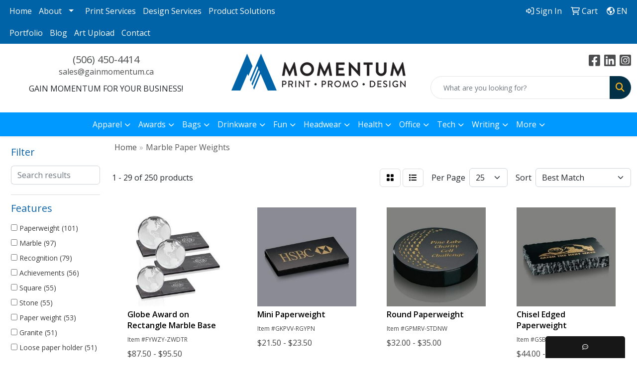

--- FILE ---
content_type: text/html
request_url: https://www.gainmomentum.ca/ws/ws.dll/StartSrch?UID=245915&WENavID=18781692
body_size: 13059
content:
<!DOCTYPE html>
<html lang="en"><head>
<meta charset="utf-8">
<meta http-equiv="X-UA-Compatible" content="IE=edge">
<meta name="viewport" content="width=device-width, initial-scale=1">
<!-- The above 3 meta tags *must* come first in the head; any other head content must come *after* these tags -->


<link href="/distsite/styles/8/css/bootstrap.min.css" rel="stylesheet" />
<link href="https://fonts.googleapis.com/css?family=Open+Sans:400,600|Oswald:400,600" rel="stylesheet">
<link href="/distsite/styles/8/css/owl.carousel.min.css" rel="stylesheet">
<link href="/distsite/styles/8/css/nouislider.css" rel="stylesheet">
<!--<link href="/distsite/styles/8/css/menu.css" rel="stylesheet"/>-->
<link href="/distsite/styles/8/css/flexslider.css" rel="stylesheet">
<link href="/distsite/styles/8/css/all.min.css" rel="stylesheet">
<link href="/distsite/styles/8/css/slick/slick.css" rel="stylesheet"/>
<link href="/distsite/styles/8/css/lightbox/lightbox.css" rel="stylesheet"  />
<link href="/distsite/styles/8/css/yamm.css" rel="stylesheet" />
<!-- Custom styles for this theme -->
<link href="/we/we.dll/StyleSheet?UN=245915&Type=WETheme&TS=C45973.3684606481" rel="stylesheet">
<!-- Custom styles for this theme -->
<link href="/we/we.dll/StyleSheet?UN=245915&Type=WETheme-PS&TS=C45973.3684606481" rel="stylesheet">


<!-- HTML5 shim and Respond.js for IE8 support of HTML5 elements and media queries -->
<!--[if lt IE 9]>
      <script src="https://oss.maxcdn.com/html5shiv/3.7.3/html5shiv.min.js"></script>
      <script src="https://oss.maxcdn.com/respond/1.4.2/respond.min.js"></script>
    <![endif]-->

</head>

<body style="background:#fff;">


  <!-- Slide-Out Menu -->
  <div id="filter-menu" class="filter-menu">
    <button id="close-menu" class="btn-close"></button>
    <div class="menu-content">
      
<aside class="filter-sidebar">



<div class="filter-section first">
	<h2>Filter</h2>
	 <div class="input-group mb-3">
	 <input type="text" style="border-right:0;" placeholder="Search results" class="form-control text-search-within-results" name="SearchWithinResults" value="" maxlength="100" onkeyup="HandleTextFilter(event);">
	  <label class="input-group-text" style="background-color:#fff;"><a  style="display:none;" href="javascript:void(0);" class="remove-filter" data-toggle="tooltip" title="Clear" onclick="ClearTextFilter();"><i class="far fa-times" aria-hidden="true"></i> <span class="fa-sr-only">x</span></a></label>
	</div>
</div>

<a href="javascript:void(0);" class="clear-filters"  style="display:none;" onclick="ClearDrillDown();">Clear all filters</a>

<div class="filter-section"  style="display:none;">
	<h2>Categories</h2>

	<div class="filter-list">

	 

		<!-- wrapper for more filters -->
        <div class="show-filter">

		</div><!-- showfilters -->

	</div>

		<a href="#" class="show-more"  style="display:none;" >Show more</a>
</div>


<div class="filter-section" >
	<h2>Features</h2>

		<div class="filter-list">

	  		<div class="checkbox"><label><input class="filtercheckbox" type="checkbox" name="2|Paperweight" ><span> Paperweight (101)</span></label></div><div class="checkbox"><label><input class="filtercheckbox" type="checkbox" name="2|Marble" ><span> Marble (97)</span></label></div><div class="checkbox"><label><input class="filtercheckbox" type="checkbox" name="2|Recognition" ><span> Recognition (79)</span></label></div><div class="checkbox"><label><input class="filtercheckbox" type="checkbox" name="2|Achievements" ><span> Achievements (56)</span></label></div><div class="checkbox"><label><input class="filtercheckbox" type="checkbox" name="2|Square" ><span> Square (55)</span></label></div><div class="checkbox"><label><input class="filtercheckbox" type="checkbox" name="2|Stone" ><span> Stone (55)</span></label></div><div class="checkbox"><label><input class="filtercheckbox" type="checkbox" name="2|Paper weight" ><span> Paper weight (53)</span></label></div><div class="checkbox"><label><input class="filtercheckbox" type="checkbox" name="2|Granite" ><span> Granite (51)</span></label></div><div class="checkbox"><label><input class="filtercheckbox" type="checkbox" name="2|Loose paper holder" ><span> Loose paper holder (51)</span></label></div><div class="checkbox"><label><input class="filtercheckbox" type="checkbox" name="2|Onyx" ><span> Onyx (47)</span></label></div><div class="show-filter"><div class="checkbox"><label><input class="filtercheckbox" type="checkbox" name="2|Paper holder" ><span> Paper holder (44)</span></label></div><div class="checkbox"><label><input class="filtercheckbox" type="checkbox" name="2|Desk accessory" ><span> Desk accessory (43)</span></label></div><div class="checkbox"><label><input class="filtercheckbox" type="checkbox" name="2|Desktop accessory" ><span> Desktop accessory (43)</span></label></div><div class="checkbox"><label><input class="filtercheckbox" type="checkbox" name="2|Award" ><span> Award (42)</span></label></div><div class="checkbox"><label><input class="filtercheckbox" type="checkbox" name="2|Appreciation" ><span> Appreciation (40)</span></label></div><div class="checkbox"><label><input class="filtercheckbox" type="checkbox" name="2|Corporate" ><span> Corporate (40)</span></label></div><div class="checkbox"><label><input class="filtercheckbox" type="checkbox" name="2|Rectangle" ><span> Rectangle (40)</span></label></div><div class="checkbox"><label><input class="filtercheckbox" type="checkbox" name="2|Acknowledgement" ><span> Acknowledgement (36)</span></label></div><div class="checkbox"><label><input class="filtercheckbox" type="checkbox" name="2|Acrylic" ><span> Acrylic (36)</span></label></div><div class="checkbox"><label><input class="filtercheckbox" type="checkbox" name="2|Desktops" ><span> Desktops (31)</span></label></div><div class="checkbox"><label><input class="filtercheckbox" type="checkbox" name="2|Round" ><span> Round (31)</span></label></div><div class="checkbox"><label><input class="filtercheckbox" type="checkbox" name="2|Cube" ><span> Cube (30)</span></label></div><div class="checkbox"><label><input class="filtercheckbox" type="checkbox" name="2|Etched marble" ><span> Etched marble (30)</span></label></div><div class="checkbox"><label><input class="filtercheckbox" type="checkbox" name="2|Excellence" ><span> Excellence (30)</span></label></div><div class="checkbox"><label><input class="filtercheckbox" type="checkbox" name="2|Genuine" ><span> Genuine (28)</span></label></div><div class="checkbox"><label><input class="filtercheckbox" type="checkbox" name="2|Hand polished" ><span> Hand polished (27)</span></label></div><div class="checkbox"><label><input class="filtercheckbox" type="checkbox" name="2|Handcrafted" ><span> Handcrafted (27)</span></label></div><div class="checkbox"><label><input class="filtercheckbox" type="checkbox" name="2|Heavy weight" ><span> Heavy weight (25)</span></label></div><div class="checkbox"><label><input class="filtercheckbox" type="checkbox" name="2|Freestanding" ><span> Freestanding (22)</span></label></div><div class="checkbox"><label><input class="filtercheckbox" type="checkbox" name="2|Circle" ><span> Circle (20)</span></label></div><div class="checkbox"><label><input class="filtercheckbox" type="checkbox" name="2|Gift" ><span> Gift (20)</span></label></div><div class="checkbox"><label><input class="filtercheckbox" type="checkbox" name="2|Accomplishment" ><span> Accomplishment (18)</span></label></div><div class="checkbox"><label><input class="filtercheckbox" type="checkbox" name="2|Circular" ><span> Circular (18)</span></label></div><div class="checkbox"><label><input class="filtercheckbox" type="checkbox" name="2|Custom" ><span> Custom (18)</span></label></div><div class="checkbox"><label><input class="filtercheckbox" type="checkbox" name="2|Rock" ><span> Rock (18)</span></label></div><div class="checkbox"><label><input class="filtercheckbox" type="checkbox" name="2|Block" ><span> Block (16)</span></label></div><div class="checkbox"><label><input class="filtercheckbox" type="checkbox" name="2|Dedication" ><span> Dedication (16)</span></label></div><div class="checkbox"><label><input class="filtercheckbox" type="checkbox" name="2|Flat bottom" ><span> Flat bottom (16)</span></label></div><div class="checkbox"><label><input class="filtercheckbox" type="checkbox" name="2|Natural stone" ><span> Natural stone (16)</span></label></div><div class="checkbox"><label><input class="filtercheckbox" type="checkbox" name="2|Natural" ><span> Natural (15)</span></label></div><div class="checkbox"><label><input class="filtercheckbox" type="checkbox" name="2|Desks" ><span> Desks (14)</span></label></div><div class="checkbox"><label><input class="filtercheckbox" type="checkbox" name="2|Engraved" ><span> Engraved (14)</span></label></div><div class="checkbox"><label><input class="filtercheckbox" type="checkbox" name="2|Stock" ><span> Stock (14)</span></label></div><div class="checkbox"><label><input class="filtercheckbox" type="checkbox" name="2|Milestone" ><span> Milestone (13)</span></label></div><div class="checkbox"><label><input class="filtercheckbox" type="checkbox" name="2|Executive" ><span> Executive (12)</span></label></div><div class="checkbox"><label><input class="filtercheckbox" type="checkbox" name="2|Office" ><span> Office (12)</span></label></div><div class="checkbox"><label><input class="filtercheckbox" type="checkbox" name="2|Round middle panel" ><span> Round middle panel (12)</span></label></div><div class="checkbox"><label><input class="filtercheckbox" type="checkbox" name="2|Straight edges" ><span> Straight edges (12)</span></label></div><div class="checkbox"><label><input class="filtercheckbox" type="checkbox" name="2|Cast" ><span> Cast (11)</span></label></div><div class="checkbox"><label><input class="filtercheckbox" type="checkbox" name="2|Keepsake" ><span> Keepsake (11)</span></label></div></div>

			<!-- wrapper for more filters -->
			<div class="show-filter">

			</div><!-- showfilters -->
 		</div>
		<a href="#" class="show-more"  >Show more</a>


</div>


<div class="filter-section" >
	<h2>Colours</h2>

		<div class="filter-list">

		  	<div class="checkbox"><label><input class="filtercheckbox" type="checkbox" name="1|Black" ><span> Black (84)</span></label></div><div class="checkbox"><label><input class="filtercheckbox" type="checkbox" name="1|White" ><span> White (79)</span></label></div><div class="checkbox"><label><input class="filtercheckbox" type="checkbox" name="1|Red" ><span> Red (68)</span></label></div><div class="checkbox"><label><input class="filtercheckbox" type="checkbox" name="1|Alabaster beige" ><span> Alabaster beige (54)</span></label></div><div class="checkbox"><label><input class="filtercheckbox" type="checkbox" name="1|Aspen green" ><span> Aspen green (54)</span></label></div><div class="checkbox"><label><input class="filtercheckbox" type="checkbox" name="1|Crimson red" ><span> Crimson red (54)</span></label></div><div class="checkbox"><label><input class="filtercheckbox" type="checkbox" name="1|Espresso brown" ><span> Espresso brown (54)</span></label></div><div class="checkbox"><label><input class="filtercheckbox" type="checkbox" name="1|Gray" ><span> Gray (54)</span></label></div><div class="checkbox"><label><input class="filtercheckbox" type="checkbox" name="1|Hunter green" ><span> Hunter green (54)</span></label></div><div class="checkbox"><label><input class="filtercheckbox" type="checkbox" name="1|Merlot red" ><span> Merlot red (54)</span></label></div><div class="show-filter"><div class="checkbox"><label><input class="filtercheckbox" type="checkbox" name="1|Navy blue" ><span> Navy blue (54)</span></label></div><div class="checkbox"><label><input class="filtercheckbox" type="checkbox" name="1|Ocean blue" ><span> Ocean blue (54)</span></label></div><div class="checkbox"><label><input class="filtercheckbox" type="checkbox" name="1|Riverstone brown" ><span> Riverstone brown (54)</span></label></div><div class="checkbox"><label><input class="filtercheckbox" type="checkbox" name="1|Royal blue" ><span> Royal blue (54)</span></label></div><div class="checkbox"><label><input class="filtercheckbox" type="checkbox" name="1|Ruby red" ><span> Ruby red (54)</span></label></div><div class="checkbox"><label><input class="filtercheckbox" type="checkbox" name="1|Sandstone beige" ><span> Sandstone beige (54)</span></label></div><div class="checkbox"><label><input class="filtercheckbox" type="checkbox" name="1|Teal blue" ><span> Teal blue (54)</span></label></div><div class="checkbox"><label><input class="filtercheckbox" type="checkbox" name="1|Terracotta brown" ><span> Terracotta brown (54)</span></label></div><div class="checkbox"><label><input class="filtercheckbox" type="checkbox" name="1|Verde green" ><span> Verde green (54)</span></label></div><div class="checkbox"><label><input class="filtercheckbox" type="checkbox" name="1|Green" ><span> Green (32)</span></label></div><div class="checkbox"><label><input class="filtercheckbox" type="checkbox" name="1|Silver" ><span> Silver (17)</span></label></div><div class="checkbox"><label><input class="filtercheckbox" type="checkbox" name="1|Blue" ><span> Blue (14)</span></label></div><div class="checkbox"><label><input class="filtercheckbox" type="checkbox" name="1|Gold" ><span> Gold (9)</span></label></div><div class="checkbox"><label><input class="filtercheckbox" type="checkbox" name="1|Red." ><span> Red. (9)</span></label></div><div class="checkbox"><label><input class="filtercheckbox" type="checkbox" name="1|Clear" ><span> Clear (8)</span></label></div><div class="checkbox"><label><input class="filtercheckbox" type="checkbox" name="1|White marble" ><span> White marble (8)</span></label></div><div class="checkbox"><label><input class="filtercheckbox" type="checkbox" name="1|Black/white/gold" ><span> Black/white/gold (6)</span></label></div><div class="checkbox"><label><input class="filtercheckbox" type="checkbox" name="1|Jet black" ><span> Jet black (6)</span></label></div><div class="checkbox"><label><input class="filtercheckbox" type="checkbox" name="1|Various" ><span> Various (6)</span></label></div><div class="checkbox"><label><input class="filtercheckbox" type="checkbox" name="1|Antique copper" ><span> Antique copper (4)</span></label></div><div class="checkbox"><label><input class="filtercheckbox" type="checkbox" name="1|Antique gold" ><span> Antique gold (4)</span></label></div><div class="checkbox"><label><input class="filtercheckbox" type="checkbox" name="1|Chocolate brown" ><span> Chocolate brown (4)</span></label></div><div class="checkbox"><label><input class="filtercheckbox" type="checkbox" name="1|Copper" ><span> Copper (4)</span></label></div><div class="checkbox"><label><input class="filtercheckbox" type="checkbox" name="1|Gold medallion" ><span> Gold medallion (4)</span></label></div><div class="checkbox"><label><input class="filtercheckbox" type="checkbox" name="1|Granite" ><span> Granite (4)</span></label></div><div class="checkbox"><label><input class="filtercheckbox" type="checkbox" name="1|Marble white/black/gold" ><span> Marble white/black/gold (4)</span></label></div><div class="checkbox"><label><input class="filtercheckbox" type="checkbox" name="1|Pewter" ><span> Pewter (4)</span></label></div><div class="checkbox"><label><input class="filtercheckbox" type="checkbox" name="1|Blue." ><span> Blue. (3)</span></label></div><div class="checkbox"><label><input class="filtercheckbox" type="checkbox" name="1|Marble black/brass" ><span> Marble black/brass (3)</span></label></div><div class="checkbox"><label><input class="filtercheckbox" type="checkbox" name="1|Marble white" ><span> Marble white (3)</span></label></div><div class="checkbox"><label><input class="filtercheckbox" type="checkbox" name="1|Red/gold" ><span> Red/gold (3)</span></label></div><div class="checkbox"><label><input class="filtercheckbox" type="checkbox" name="1|Aluminum silver" ><span> Aluminum silver (2)</span></label></div><div class="checkbox"><label><input class="filtercheckbox" type="checkbox" name="1|Black marble" ><span> Black marble (2)</span></label></div><div class="checkbox"><label><input class="filtercheckbox" type="checkbox" name="1|Blue/clear" ><span> Blue/clear (2)</span></label></div><div class="checkbox"><label><input class="filtercheckbox" type="checkbox" name="1|Brass" ><span> Brass (2)</span></label></div><div class="checkbox"><label><input class="filtercheckbox" type="checkbox" name="1|Clear/marble black" ><span> Clear/marble black (2)</span></label></div><div class="checkbox"><label><input class="filtercheckbox" type="checkbox" name="1|Gray marble" ><span> Gray marble (2)</span></label></div><div class="checkbox"><label><input class="filtercheckbox" type="checkbox" name="1|Green marble" ><span> Green marble (2)</span></label></div><div class="checkbox"><label><input class="filtercheckbox" type="checkbox" name="1|Green/clear" ><span> Green/clear (2)</span></label></div><div class="checkbox"><label><input class="filtercheckbox" type="checkbox" name="1|Gunmetal" ><span> Gunmetal (2)</span></label></div></div>


			<!-- wrapper for more filters -->
			<div class="show-filter">

			</div><!-- showfilters -->

		  </div>

		<a href="#" class="show-more"  >Show more</a>
</div>


<div class="filter-section"  >
	<h2>Price Range</h2>
	<div class="filter-price-wrap">
		<div class="filter-price-inner">
			<div class="input-group">
				<span class="input-group-text input-group-text-white">$</span>
				<input type="text" class="form-control form-control-sm filter-min-prices" name="min-prices" value="" placeholder="Min" onkeyup="HandlePriceFilter(event);">
			</div>
			<div class="input-group">
				<span class="input-group-text input-group-text-white">$</span>
				<input type="text" class="form-control form-control-sm filter-max-prices" name="max-prices" value="" placeholder="Max" onkeyup="HandlePriceFilter(event);">
			</div>
		</div>
		<a href="javascript:void(0)" onclick="SetPriceFilter();" ><i class="fa-solid fa-chevron-right"></i></a>
	</div>
</div>

<div class="filter-section"   >
	<h2>Quantity</h2>
	<div class="filter-price-wrap mb-2">
		<input type="text" class="form-control form-control-sm filter-quantity" value="" placeholder="Qty" onkeyup="HandleQuantityFilter(event);">
		<a href="javascript:void(0)" onclick="SetQuantityFilter();"><i class="fa-solid fa-chevron-right"></i></a>
	</div>
</div>




	</aside>

    </div>
</div>




	<div class="container-fluid">
		<div class="row">

			<div class="col-md-3 col-lg-2">
        <div class="d-none d-md-block">
          <div id="desktop-filter">
            
<aside class="filter-sidebar">



<div class="filter-section first">
	<h2>Filter</h2>
	 <div class="input-group mb-3">
	 <input type="text" style="border-right:0;" placeholder="Search results" class="form-control text-search-within-results" name="SearchWithinResults" value="" maxlength="100" onkeyup="HandleTextFilter(event);">
	  <label class="input-group-text" style="background-color:#fff;"><a  style="display:none;" href="javascript:void(0);" class="remove-filter" data-toggle="tooltip" title="Clear" onclick="ClearTextFilter();"><i class="far fa-times" aria-hidden="true"></i> <span class="fa-sr-only">x</span></a></label>
	</div>
</div>

<a href="javascript:void(0);" class="clear-filters"  style="display:none;" onclick="ClearDrillDown();">Clear all filters</a>

<div class="filter-section"  style="display:none;">
	<h2>Categories</h2>

	<div class="filter-list">

	 

		<!-- wrapper for more filters -->
        <div class="show-filter">

		</div><!-- showfilters -->

	</div>

		<a href="#" class="show-more"  style="display:none;" >Show more</a>
</div>


<div class="filter-section" >
	<h2>Features</h2>

		<div class="filter-list">

	  		<div class="checkbox"><label><input class="filtercheckbox" type="checkbox" name="2|Paperweight" ><span> Paperweight (101)</span></label></div><div class="checkbox"><label><input class="filtercheckbox" type="checkbox" name="2|Marble" ><span> Marble (97)</span></label></div><div class="checkbox"><label><input class="filtercheckbox" type="checkbox" name="2|Recognition" ><span> Recognition (79)</span></label></div><div class="checkbox"><label><input class="filtercheckbox" type="checkbox" name="2|Achievements" ><span> Achievements (56)</span></label></div><div class="checkbox"><label><input class="filtercheckbox" type="checkbox" name="2|Square" ><span> Square (55)</span></label></div><div class="checkbox"><label><input class="filtercheckbox" type="checkbox" name="2|Stone" ><span> Stone (55)</span></label></div><div class="checkbox"><label><input class="filtercheckbox" type="checkbox" name="2|Paper weight" ><span> Paper weight (53)</span></label></div><div class="checkbox"><label><input class="filtercheckbox" type="checkbox" name="2|Granite" ><span> Granite (51)</span></label></div><div class="checkbox"><label><input class="filtercheckbox" type="checkbox" name="2|Loose paper holder" ><span> Loose paper holder (51)</span></label></div><div class="checkbox"><label><input class="filtercheckbox" type="checkbox" name="2|Onyx" ><span> Onyx (47)</span></label></div><div class="show-filter"><div class="checkbox"><label><input class="filtercheckbox" type="checkbox" name="2|Paper holder" ><span> Paper holder (44)</span></label></div><div class="checkbox"><label><input class="filtercheckbox" type="checkbox" name="2|Desk accessory" ><span> Desk accessory (43)</span></label></div><div class="checkbox"><label><input class="filtercheckbox" type="checkbox" name="2|Desktop accessory" ><span> Desktop accessory (43)</span></label></div><div class="checkbox"><label><input class="filtercheckbox" type="checkbox" name="2|Award" ><span> Award (42)</span></label></div><div class="checkbox"><label><input class="filtercheckbox" type="checkbox" name="2|Appreciation" ><span> Appreciation (40)</span></label></div><div class="checkbox"><label><input class="filtercheckbox" type="checkbox" name="2|Corporate" ><span> Corporate (40)</span></label></div><div class="checkbox"><label><input class="filtercheckbox" type="checkbox" name="2|Rectangle" ><span> Rectangle (40)</span></label></div><div class="checkbox"><label><input class="filtercheckbox" type="checkbox" name="2|Acknowledgement" ><span> Acknowledgement (36)</span></label></div><div class="checkbox"><label><input class="filtercheckbox" type="checkbox" name="2|Acrylic" ><span> Acrylic (36)</span></label></div><div class="checkbox"><label><input class="filtercheckbox" type="checkbox" name="2|Desktops" ><span> Desktops (31)</span></label></div><div class="checkbox"><label><input class="filtercheckbox" type="checkbox" name="2|Round" ><span> Round (31)</span></label></div><div class="checkbox"><label><input class="filtercheckbox" type="checkbox" name="2|Cube" ><span> Cube (30)</span></label></div><div class="checkbox"><label><input class="filtercheckbox" type="checkbox" name="2|Etched marble" ><span> Etched marble (30)</span></label></div><div class="checkbox"><label><input class="filtercheckbox" type="checkbox" name="2|Excellence" ><span> Excellence (30)</span></label></div><div class="checkbox"><label><input class="filtercheckbox" type="checkbox" name="2|Genuine" ><span> Genuine (28)</span></label></div><div class="checkbox"><label><input class="filtercheckbox" type="checkbox" name="2|Hand polished" ><span> Hand polished (27)</span></label></div><div class="checkbox"><label><input class="filtercheckbox" type="checkbox" name="2|Handcrafted" ><span> Handcrafted (27)</span></label></div><div class="checkbox"><label><input class="filtercheckbox" type="checkbox" name="2|Heavy weight" ><span> Heavy weight (25)</span></label></div><div class="checkbox"><label><input class="filtercheckbox" type="checkbox" name="2|Freestanding" ><span> Freestanding (22)</span></label></div><div class="checkbox"><label><input class="filtercheckbox" type="checkbox" name="2|Circle" ><span> Circle (20)</span></label></div><div class="checkbox"><label><input class="filtercheckbox" type="checkbox" name="2|Gift" ><span> Gift (20)</span></label></div><div class="checkbox"><label><input class="filtercheckbox" type="checkbox" name="2|Accomplishment" ><span> Accomplishment (18)</span></label></div><div class="checkbox"><label><input class="filtercheckbox" type="checkbox" name="2|Circular" ><span> Circular (18)</span></label></div><div class="checkbox"><label><input class="filtercheckbox" type="checkbox" name="2|Custom" ><span> Custom (18)</span></label></div><div class="checkbox"><label><input class="filtercheckbox" type="checkbox" name="2|Rock" ><span> Rock (18)</span></label></div><div class="checkbox"><label><input class="filtercheckbox" type="checkbox" name="2|Block" ><span> Block (16)</span></label></div><div class="checkbox"><label><input class="filtercheckbox" type="checkbox" name="2|Dedication" ><span> Dedication (16)</span></label></div><div class="checkbox"><label><input class="filtercheckbox" type="checkbox" name="2|Flat bottom" ><span> Flat bottom (16)</span></label></div><div class="checkbox"><label><input class="filtercheckbox" type="checkbox" name="2|Natural stone" ><span> Natural stone (16)</span></label></div><div class="checkbox"><label><input class="filtercheckbox" type="checkbox" name="2|Natural" ><span> Natural (15)</span></label></div><div class="checkbox"><label><input class="filtercheckbox" type="checkbox" name="2|Desks" ><span> Desks (14)</span></label></div><div class="checkbox"><label><input class="filtercheckbox" type="checkbox" name="2|Engraved" ><span> Engraved (14)</span></label></div><div class="checkbox"><label><input class="filtercheckbox" type="checkbox" name="2|Stock" ><span> Stock (14)</span></label></div><div class="checkbox"><label><input class="filtercheckbox" type="checkbox" name="2|Milestone" ><span> Milestone (13)</span></label></div><div class="checkbox"><label><input class="filtercheckbox" type="checkbox" name="2|Executive" ><span> Executive (12)</span></label></div><div class="checkbox"><label><input class="filtercheckbox" type="checkbox" name="2|Office" ><span> Office (12)</span></label></div><div class="checkbox"><label><input class="filtercheckbox" type="checkbox" name="2|Round middle panel" ><span> Round middle panel (12)</span></label></div><div class="checkbox"><label><input class="filtercheckbox" type="checkbox" name="2|Straight edges" ><span> Straight edges (12)</span></label></div><div class="checkbox"><label><input class="filtercheckbox" type="checkbox" name="2|Cast" ><span> Cast (11)</span></label></div><div class="checkbox"><label><input class="filtercheckbox" type="checkbox" name="2|Keepsake" ><span> Keepsake (11)</span></label></div></div>

			<!-- wrapper for more filters -->
			<div class="show-filter">

			</div><!-- showfilters -->
 		</div>
		<a href="#" class="show-more"  >Show more</a>


</div>


<div class="filter-section" >
	<h2>Colours</h2>

		<div class="filter-list">

		  	<div class="checkbox"><label><input class="filtercheckbox" type="checkbox" name="1|Black" ><span> Black (84)</span></label></div><div class="checkbox"><label><input class="filtercheckbox" type="checkbox" name="1|White" ><span> White (79)</span></label></div><div class="checkbox"><label><input class="filtercheckbox" type="checkbox" name="1|Red" ><span> Red (68)</span></label></div><div class="checkbox"><label><input class="filtercheckbox" type="checkbox" name="1|Alabaster beige" ><span> Alabaster beige (54)</span></label></div><div class="checkbox"><label><input class="filtercheckbox" type="checkbox" name="1|Aspen green" ><span> Aspen green (54)</span></label></div><div class="checkbox"><label><input class="filtercheckbox" type="checkbox" name="1|Crimson red" ><span> Crimson red (54)</span></label></div><div class="checkbox"><label><input class="filtercheckbox" type="checkbox" name="1|Espresso brown" ><span> Espresso brown (54)</span></label></div><div class="checkbox"><label><input class="filtercheckbox" type="checkbox" name="1|Gray" ><span> Gray (54)</span></label></div><div class="checkbox"><label><input class="filtercheckbox" type="checkbox" name="1|Hunter green" ><span> Hunter green (54)</span></label></div><div class="checkbox"><label><input class="filtercheckbox" type="checkbox" name="1|Merlot red" ><span> Merlot red (54)</span></label></div><div class="show-filter"><div class="checkbox"><label><input class="filtercheckbox" type="checkbox" name="1|Navy blue" ><span> Navy blue (54)</span></label></div><div class="checkbox"><label><input class="filtercheckbox" type="checkbox" name="1|Ocean blue" ><span> Ocean blue (54)</span></label></div><div class="checkbox"><label><input class="filtercheckbox" type="checkbox" name="1|Riverstone brown" ><span> Riverstone brown (54)</span></label></div><div class="checkbox"><label><input class="filtercheckbox" type="checkbox" name="1|Royal blue" ><span> Royal blue (54)</span></label></div><div class="checkbox"><label><input class="filtercheckbox" type="checkbox" name="1|Ruby red" ><span> Ruby red (54)</span></label></div><div class="checkbox"><label><input class="filtercheckbox" type="checkbox" name="1|Sandstone beige" ><span> Sandstone beige (54)</span></label></div><div class="checkbox"><label><input class="filtercheckbox" type="checkbox" name="1|Teal blue" ><span> Teal blue (54)</span></label></div><div class="checkbox"><label><input class="filtercheckbox" type="checkbox" name="1|Terracotta brown" ><span> Terracotta brown (54)</span></label></div><div class="checkbox"><label><input class="filtercheckbox" type="checkbox" name="1|Verde green" ><span> Verde green (54)</span></label></div><div class="checkbox"><label><input class="filtercheckbox" type="checkbox" name="1|Green" ><span> Green (32)</span></label></div><div class="checkbox"><label><input class="filtercheckbox" type="checkbox" name="1|Silver" ><span> Silver (17)</span></label></div><div class="checkbox"><label><input class="filtercheckbox" type="checkbox" name="1|Blue" ><span> Blue (14)</span></label></div><div class="checkbox"><label><input class="filtercheckbox" type="checkbox" name="1|Gold" ><span> Gold (9)</span></label></div><div class="checkbox"><label><input class="filtercheckbox" type="checkbox" name="1|Red." ><span> Red. (9)</span></label></div><div class="checkbox"><label><input class="filtercheckbox" type="checkbox" name="1|Clear" ><span> Clear (8)</span></label></div><div class="checkbox"><label><input class="filtercheckbox" type="checkbox" name="1|White marble" ><span> White marble (8)</span></label></div><div class="checkbox"><label><input class="filtercheckbox" type="checkbox" name="1|Black/white/gold" ><span> Black/white/gold (6)</span></label></div><div class="checkbox"><label><input class="filtercheckbox" type="checkbox" name="1|Jet black" ><span> Jet black (6)</span></label></div><div class="checkbox"><label><input class="filtercheckbox" type="checkbox" name="1|Various" ><span> Various (6)</span></label></div><div class="checkbox"><label><input class="filtercheckbox" type="checkbox" name="1|Antique copper" ><span> Antique copper (4)</span></label></div><div class="checkbox"><label><input class="filtercheckbox" type="checkbox" name="1|Antique gold" ><span> Antique gold (4)</span></label></div><div class="checkbox"><label><input class="filtercheckbox" type="checkbox" name="1|Chocolate brown" ><span> Chocolate brown (4)</span></label></div><div class="checkbox"><label><input class="filtercheckbox" type="checkbox" name="1|Copper" ><span> Copper (4)</span></label></div><div class="checkbox"><label><input class="filtercheckbox" type="checkbox" name="1|Gold medallion" ><span> Gold medallion (4)</span></label></div><div class="checkbox"><label><input class="filtercheckbox" type="checkbox" name="1|Granite" ><span> Granite (4)</span></label></div><div class="checkbox"><label><input class="filtercheckbox" type="checkbox" name="1|Marble white/black/gold" ><span> Marble white/black/gold (4)</span></label></div><div class="checkbox"><label><input class="filtercheckbox" type="checkbox" name="1|Pewter" ><span> Pewter (4)</span></label></div><div class="checkbox"><label><input class="filtercheckbox" type="checkbox" name="1|Blue." ><span> Blue. (3)</span></label></div><div class="checkbox"><label><input class="filtercheckbox" type="checkbox" name="1|Marble black/brass" ><span> Marble black/brass (3)</span></label></div><div class="checkbox"><label><input class="filtercheckbox" type="checkbox" name="1|Marble white" ><span> Marble white (3)</span></label></div><div class="checkbox"><label><input class="filtercheckbox" type="checkbox" name="1|Red/gold" ><span> Red/gold (3)</span></label></div><div class="checkbox"><label><input class="filtercheckbox" type="checkbox" name="1|Aluminum silver" ><span> Aluminum silver (2)</span></label></div><div class="checkbox"><label><input class="filtercheckbox" type="checkbox" name="1|Black marble" ><span> Black marble (2)</span></label></div><div class="checkbox"><label><input class="filtercheckbox" type="checkbox" name="1|Blue/clear" ><span> Blue/clear (2)</span></label></div><div class="checkbox"><label><input class="filtercheckbox" type="checkbox" name="1|Brass" ><span> Brass (2)</span></label></div><div class="checkbox"><label><input class="filtercheckbox" type="checkbox" name="1|Clear/marble black" ><span> Clear/marble black (2)</span></label></div><div class="checkbox"><label><input class="filtercheckbox" type="checkbox" name="1|Gray marble" ><span> Gray marble (2)</span></label></div><div class="checkbox"><label><input class="filtercheckbox" type="checkbox" name="1|Green marble" ><span> Green marble (2)</span></label></div><div class="checkbox"><label><input class="filtercheckbox" type="checkbox" name="1|Green/clear" ><span> Green/clear (2)</span></label></div><div class="checkbox"><label><input class="filtercheckbox" type="checkbox" name="1|Gunmetal" ><span> Gunmetal (2)</span></label></div></div>


			<!-- wrapper for more filters -->
			<div class="show-filter">

			</div><!-- showfilters -->

		  </div>

		<a href="#" class="show-more"  >Show more</a>
</div>


<div class="filter-section"  >
	<h2>Price Range</h2>
	<div class="filter-price-wrap">
		<div class="filter-price-inner">
			<div class="input-group">
				<span class="input-group-text input-group-text-white">$</span>
				<input type="text" class="form-control form-control-sm filter-min-prices" name="min-prices" value="" placeholder="Min" onkeyup="HandlePriceFilter(event);">
			</div>
			<div class="input-group">
				<span class="input-group-text input-group-text-white">$</span>
				<input type="text" class="form-control form-control-sm filter-max-prices" name="max-prices" value="" placeholder="Max" onkeyup="HandlePriceFilter(event);">
			</div>
		</div>
		<a href="javascript:void(0)" onclick="SetPriceFilter();" ><i class="fa-solid fa-chevron-right"></i></a>
	</div>
</div>

<div class="filter-section"   >
	<h2>Quantity</h2>
	<div class="filter-price-wrap mb-2">
		<input type="text" class="form-control form-control-sm filter-quantity" value="" placeholder="Qty" onkeyup="HandleQuantityFilter(event);">
		<a href="javascript:void(0)" onclick="SetQuantityFilter();"><i class="fa-solid fa-chevron-right"></i></a>
	</div>
</div>




	</aside>

          </div>
        </div>
			</div>

			<div class="col-md-9 col-lg-10">
				

				<ol class="breadcrumb"  >
              		<li><a href="https://www.gainmomentum.ca" target="_top">Home</a></li>
             	 	<li class="active">Marble Paper Weights</li>
            	</ol>




				<div id="product-list-controls">

				
						<div class="d-flex align-items-center justify-content-between">
							<div class="d-none d-md-block me-3">
								1 - 29 of  250 <span class="d-none d-lg-inline">products</span>
							</div>
					  
						  <!-- Right Aligned Controls -->
						  <div class="product-controls-right d-flex align-items-center">
       
              <button id="show-filter-button" class="btn btn-control d-block d-md-none"><i class="fa-solid fa-filter" aria-hidden="true"></i></button>

							
							<span class="me-3">
								<a href="/ws/ws.dll/StartSrch?UID=245915&WENavID=18781692&View=T&ST=26012122342991264488703733" class="btn btn-control grid" title="Change to Grid View"><i class="fa-solid fa-grid-2" aria-hidden="true"></i>  <span class="fa-sr-only">Grid</span></a>
								<a href="/ws/ws.dll/StartSrch?UID=245915&WENavID=18781692&View=L&ST=26012122342991264488703733" class="btn btn-control" title="Change to List View"><i class="fa-solid fa-list"></i> <span class="fa-sr-only">List</span></a>
							</span>
							
					  
							<!-- Number of Items Per Page -->
							<div class="me-2 d-none d-lg-block">
								<label>Per Page</label>
							</div>
							<div class="me-3 d-none d-md-block">
								<select class="form-select notranslate" onchange="GoToNewURL(this);" aria-label="Items per page">
									<option value="/ws/ws.dll/StartSrch?UID=245915&WENavID=18781692&ST=26012122342991264488703733&PPP=10" >10</option><option value="/ws/ws.dll/StartSrch?UID=245915&WENavID=18781692&ST=26012122342991264488703733&PPP=25" selected>25</option><option value="/ws/ws.dll/StartSrch?UID=245915&WENavID=18781692&ST=26012122342991264488703733&PPP=50" >50</option><option value="/ws/ws.dll/StartSrch?UID=245915&WENavID=18781692&ST=26012122342991264488703733&PPP=100" >100</option><option value="/ws/ws.dll/StartSrch?UID=245915&WENavID=18781692&ST=26012122342991264488703733&PPP=250" >250</option>
								
								</select>
							</div>
					  
							<!-- Sort By -->
							<div class="d-none d-lg-block me-2">
								<label>Sort</label>
							</div>
							<div>
								<select class="form-select" onchange="GoToNewURL(this);">
									<option value="/ws/ws.dll/StartSrch?UID=245915&WENavID=18781692&Sort=0" selected>Best Match</option><option value="/ws/ws.dll/StartSrch?UID=245915&WENavID=18781692&Sort=3">Most Popular</option><option value="/ws/ws.dll/StartSrch?UID=245915&WENavID=18781692&Sort=1">Price (Low to High)</option><option value="/ws/ws.dll/StartSrch?UID=245915&WENavID=18781692&Sort=2">Price (High to Low)</option>
								 </select>
							</div>
						  </div>
						</div>

			  </div>

				<!-- Product Results List -->
				<ul class="thumbnail-list"><a name="0" href="#" alt="Item 0"></a>
<li>
 <a href="https://www.gainmomentum.ca/p/FYWZY-ZWDTR/globe-award-on-rectangle-marble-base" target="_parent" alt="Globe Award on Rectangle Marble Base">
 <div class="pr-list-grid">
		<img class="img-responsive" src="/ws/ws.dll/QPic?SN=69353&P=538142404&I=0&PX=300" alt="Globe Award on Rectangle Marble Base">
		<p class="pr-name">Globe Award on Rectangle Marble Base</p>
		<div class="pr-meta-row">
			<div class="product-reviews"  style="display:none;">
				<div class="rating-stars">
				<i class="fa-solid fa-star-sharp" aria-hidden="true"></i><i class="fa-solid fa-star-sharp" aria-hidden="true"></i><i class="fa-solid fa-star-sharp" aria-hidden="true"></i><i class="fa-solid fa-star-sharp" aria-hidden="true"></i><i class="fa-solid fa-star-sharp" aria-hidden="true"></i>
				</div>
				<span class="rating-count">(0)</span>
			</div>
			
		</div>
		<p class="pr-number"  ><span class="notranslate">Item #FYWZY-ZWDTR</span></p>
		<p class="pr-price"  ><span class="notranslate">$87.50</span> - <span class="notranslate">$95.50</span></p>
 </div>
 </a>
</li>
<a name="1" href="#" alt="Item 1"></a>
<li>
 <a href="https://www.gainmomentum.ca/p/GKPVV-RGYPN/mini-paperweight" target="_parent" alt="Mini Paperweight">
 <div class="pr-list-grid">
		<img class="img-responsive" src="/ws/ws.dll/QPic?SN=69353&P=523761180&I=0&PX=300" alt="Mini Paperweight">
		<p class="pr-name">Mini Paperweight</p>
		<div class="pr-meta-row">
			<div class="product-reviews"  style="display:none;">
				<div class="rating-stars">
				<i class="fa-solid fa-star-sharp" aria-hidden="true"></i><i class="fa-solid fa-star-sharp" aria-hidden="true"></i><i class="fa-solid fa-star-sharp" aria-hidden="true"></i><i class="fa-solid fa-star-sharp" aria-hidden="true"></i><i class="fa-solid fa-star-sharp" aria-hidden="true"></i>
				</div>
				<span class="rating-count">(0)</span>
			</div>
			
		</div>
		<p class="pr-number"  ><span class="notranslate">Item #GKPVV-RGYPN</span></p>
		<p class="pr-price"  ><span class="notranslate">$21.50</span> - <span class="notranslate">$23.50</span></p>
 </div>
 </a>
</li>
<a name="2" href="#" alt="Item 2"></a>
<li>
 <a href="https://www.gainmomentum.ca/p/GPMRV-STDNW/round-paperweight" target="_parent" alt="Round Paperweight">
 <div class="pr-list-grid">
		<img class="img-responsive" src="/ws/ws.dll/QPic?SN=69353&P=193761179&I=0&PX=300" alt="Round Paperweight">
		<p class="pr-name">Round Paperweight</p>
		<div class="pr-meta-row">
			<div class="product-reviews"  style="display:none;">
				<div class="rating-stars">
				<i class="fa-solid fa-star-sharp" aria-hidden="true"></i><i class="fa-solid fa-star-sharp" aria-hidden="true"></i><i class="fa-solid fa-star-sharp" aria-hidden="true"></i><i class="fa-solid fa-star-sharp" aria-hidden="true"></i><i class="fa-solid fa-star-sharp" aria-hidden="true"></i>
				</div>
				<span class="rating-count">(0)</span>
			</div>
			
		</div>
		<p class="pr-number"  ><span class="notranslate">Item #GPMRV-STDNW</span></p>
		<p class="pr-price"  ><span class="notranslate">$32.00</span> - <span class="notranslate">$35.00</span></p>
 </div>
 </a>
</li>
<a name="3" href="#" alt="Item 3"></a>
<li>
 <a href="https://www.gainmomentum.ca/p/GSBFV-RYTWO/chisel-edged-paperweight" target="_parent" alt="Chisel Edged Paperweight">
 <div class="pr-list-grid">
		<img class="img-responsive" src="/ws/ws.dll/QPic?SN=69353&P=923761181&I=0&PX=300" alt="Chisel Edged Paperweight">
		<p class="pr-name">Chisel Edged Paperweight</p>
		<div class="pr-meta-row">
			<div class="product-reviews"  style="display:none;">
				<div class="rating-stars">
				<i class="fa-solid fa-star-sharp" aria-hidden="true"></i><i class="fa-solid fa-star-sharp" aria-hidden="true"></i><i class="fa-solid fa-star-sharp" aria-hidden="true"></i><i class="fa-solid fa-star-sharp" aria-hidden="true"></i><i class="fa-solid fa-star-sharp" aria-hidden="true"></i>
				</div>
				<span class="rating-count">(0)</span>
			</div>
			
		</div>
		<p class="pr-number"  ><span class="notranslate">Item #GSBFV-RYTWO</span></p>
		<p class="pr-price"  ><span class="notranslate">$44.00</span> - <span class="notranslate">$48.00</span></p>
 </div>
 </a>
</li>
<a name="4" href="#" alt="Item 4"></a>
<li>
 <a href="https://www.gainmomentum.ca/p/ENNWY-SLVPT/granite-paperweight-square" target="_parent" alt="Granite Paperweight - Square">
 <div class="pr-list-grid">
		<img class="img-responsive" src="/ws/ws.dll/QPic?SN=69353&P=925663476&I=0&PX=300" alt="Granite Paperweight - Square">
		<p class="pr-name">Granite Paperweight - Square</p>
		<div class="pr-meta-row">
			<div class="product-reviews"  style="display:none;">
				<div class="rating-stars">
				<i class="fa-solid fa-star-sharp" aria-hidden="true"></i><i class="fa-solid fa-star-sharp" aria-hidden="true"></i><i class="fa-solid fa-star-sharp" aria-hidden="true"></i><i class="fa-solid fa-star-sharp" aria-hidden="true"></i><i class="fa-solid fa-star-sharp" aria-hidden="true"></i>
				</div>
				<span class="rating-count">(0)</span>
			</div>
			
		</div>
		<p class="pr-number"  ><span class="notranslate">Item #ENNWY-SLVPT</span></p>
		<p class="pr-price"  ><span class="notranslate">$48.00</span> - <span class="notranslate">$52.00</span></p>
 </div>
 </a>
</li>
<a name="5" href="#" alt="Item 5"></a>
<li>
 <a href="https://www.gainmomentum.ca/p/EBXCY-SLHXU/granite-paperweight-triangle" target="_parent" alt="Granite Paperweight - Triangle">
 <div class="pr-list-grid">
		<img class="img-responsive" src="/ws/ws.dll/QPic?SN=69353&P=325663477&I=0&PX=300" alt="Granite Paperweight - Triangle">
		<p class="pr-name">Granite Paperweight - Triangle</p>
		<div class="pr-meta-row">
			<div class="product-reviews"  style="display:none;">
				<div class="rating-stars">
				<i class="fa-solid fa-star-sharp" aria-hidden="true"></i><i class="fa-solid fa-star-sharp" aria-hidden="true"></i><i class="fa-solid fa-star-sharp" aria-hidden="true"></i><i class="fa-solid fa-star-sharp" aria-hidden="true"></i><i class="fa-solid fa-star-sharp" aria-hidden="true"></i>
				</div>
				<span class="rating-count">(0)</span>
			</div>
			
		</div>
		<p class="pr-number"  ><span class="notranslate">Item #EBXCY-SLHXU</span></p>
		<p class="pr-price"  ><span class="notranslate">$48.00</span> - <span class="notranslate">$52.00</span></p>
 </div>
 </a>
</li>
<a name="6" href="#" alt="Item 6"></a>
<li>
 <a href="https://www.gainmomentum.ca/p/EXPHY-STLSV/granite-paperweight-rectangle" target="_parent" alt="Granite Paperweight - Rectangle">
 <div class="pr-list-grid">
		<img class="img-responsive" src="/ws/ws.dll/QPic?SN=69353&P=725663478&I=0&PX=300" alt="Granite Paperweight - Rectangle">
		<p class="pr-name">Granite Paperweight - Rectangle</p>
		<div class="pr-meta-row">
			<div class="product-reviews"  style="display:none;">
				<div class="rating-stars">
				<i class="fa-solid fa-star-sharp" aria-hidden="true"></i><i class="fa-solid fa-star-sharp" aria-hidden="true"></i><i class="fa-solid fa-star-sharp" aria-hidden="true"></i><i class="fa-solid fa-star-sharp" aria-hidden="true"></i><i class="fa-solid fa-star-sharp" aria-hidden="true"></i>
				</div>
				<span class="rating-count">(0)</span>
			</div>
			
		</div>
		<p class="pr-number"  ><span class="notranslate">Item #EXPHY-STLSV</span></p>
		<p class="pr-price"  ><span class="notranslate">$48.00</span> - <span class="notranslate">$52.00</span></p>
 </div>
 </a>
</li>
<a name="7" href="#" alt="Item 7"></a>
<li>
 <a href="https://www.gainmomentum.ca/p/EQBNY-SGQHW/granite-paperweight-trapezoid" target="_parent" alt="Granite Paperweight - Trapezoid">
 <div class="pr-list-grid">
		<img class="img-responsive" src="/ws/ws.dll/QPic?SN=69353&P=125663479&I=0&PX=300" alt="Granite Paperweight - Trapezoid">
		<p class="pr-name">Granite Paperweight - Trapezoid</p>
		<div class="pr-meta-row">
			<div class="product-reviews"  style="display:none;">
				<div class="rating-stars">
				<i class="fa-solid fa-star-sharp" aria-hidden="true"></i><i class="fa-solid fa-star-sharp" aria-hidden="true"></i><i class="fa-solid fa-star-sharp" aria-hidden="true"></i><i class="fa-solid fa-star-sharp" aria-hidden="true"></i><i class="fa-solid fa-star-sharp" aria-hidden="true"></i>
				</div>
				<span class="rating-count">(0)</span>
			</div>
			
		</div>
		<p class="pr-number"  ><span class="notranslate">Item #EQBNY-SGQHW</span></p>
		<p class="pr-price"  ><span class="notranslate">$48.00</span> - <span class="notranslate">$52.00</span></p>
 </div>
 </a>
</li>
<a name="8" href="#" alt="Item 8"></a>
<li>
 <a href="https://www.gainmomentum.ca/p/ABZSX-SPQCP/apple-award-on-granite-base" target="_parent" alt="Apple Award on Granite Base">
 <div class="pr-list-grid">
		<img class="img-responsive" src="/ws/ws.dll/QPic?SN=69353&P=398147372&I=0&PX=300" alt="Apple Award on Granite Base">
		<p class="pr-name">Apple Award on Granite Base</p>
		<div class="pr-meta-row">
			<div class="product-reviews"  style="display:none;">
				<div class="rating-stars">
				<i class="fa-solid fa-star-sharp" aria-hidden="true"></i><i class="fa-solid fa-star-sharp" aria-hidden="true"></i><i class="fa-solid fa-star-sharp" aria-hidden="true"></i><i class="fa-solid fa-star-sharp" aria-hidden="true"></i><i class="fa-solid fa-star-sharp" aria-hidden="true"></i>
				</div>
				<span class="rating-count">(0)</span>
			</div>
			
		</div>
		<p class="pr-number"  ><span class="notranslate">Item #ABZSX-SPQCP</span></p>
		<p class="pr-price"  ><span class="notranslate">$74.00</span> - <span class="notranslate">$80.00</span></p>
 </div>
 </a>
</li>
<a name="9" href="#" alt="Item 9"></a>
<li>
 <a href="https://www.gainmomentum.ca/p/DBXCZ-VNQWR/marble-globe-on-granite-base-green" target="_parent" alt="Marble Globe on Granite Base - Green">
 <div class="pr-list-grid">
		<img class="img-responsive" src="/ws/ws.dll/QPic?SN=69353&P=565664544&I=0&PX=300" alt="Marble Globe on Granite Base - Green">
		<p class="pr-name">Marble Globe on Granite Base - Green</p>
		<div class="pr-meta-row">
			<div class="product-reviews"  style="display:none;">
				<div class="rating-stars">
				<i class="fa-solid fa-star-sharp" aria-hidden="true"></i><i class="fa-solid fa-star-sharp" aria-hidden="true"></i><i class="fa-solid fa-star-sharp" aria-hidden="true"></i><i class="fa-solid fa-star-sharp" aria-hidden="true"></i><i class="fa-solid fa-star-sharp" aria-hidden="true"></i>
				</div>
				<span class="rating-count">(0)</span>
			</div>
			
		</div>
		<p class="pr-number"  ><span class="notranslate">Item #DBXCZ-VNQWR</span></p>
		<p class="pr-price"  ><span class="notranslate">$210.00</span> - <span class="notranslate">$230.00</span></p>
 </div>
 </a>
</li>
<a name="10" href="#" alt="Item 10"></a>
<li>
 <a href="https://www.gainmomentum.ca/p/DQBNZ-VJWDT/marble-globe-on-crescent-base-white" target="_parent" alt="Marble Globe on Crescent Base - White">
 <div class="pr-list-grid">
		<img class="img-responsive" src="/ws/ws.dll/QPic?SN=69353&P=365664546&I=0&PX=300" alt="Marble Globe on Crescent Base - White">
		<p class="pr-name">Marble Globe on Crescent Base - White</p>
		<div class="pr-meta-row">
			<div class="product-reviews"  style="display:none;">
				<div class="rating-stars">
				<i class="fa-solid fa-star-sharp" aria-hidden="true"></i><i class="fa-solid fa-star-sharp" aria-hidden="true"></i><i class="fa-solid fa-star-sharp" aria-hidden="true"></i><i class="fa-solid fa-star-sharp" aria-hidden="true"></i><i class="fa-solid fa-star-sharp" aria-hidden="true"></i>
				</div>
				<span class="rating-count">(0)</span>
			</div>
			
		</div>
		<p class="pr-number"  ><span class="notranslate">Item #DQBNZ-VJWDT</span></p>
		<p class="pr-price"  ><span class="notranslate">$225.00</span> - <span class="notranslate">$245.00</span></p>
 </div>
 </a>
</li>
<a name="11" href="#" alt="Item 11"></a>
<li>
 <a href="https://www.gainmomentum.ca/p/DDRLZ-VJKRU/marble-globe-on-granite-base-white" target="_parent" alt="Marble Globe on Granite Base - White">
 <div class="pr-list-grid">
		<img class="img-responsive" src="/ws/ws.dll/QPic?SN=69353&P=765664547&I=0&PX=300" alt="Marble Globe on Granite Base - White">
		<p class="pr-name">Marble Globe on Granite Base - White</p>
		<div class="pr-meta-row">
			<div class="product-reviews"  style="display:none;">
				<div class="rating-stars">
				<i class="fa-solid fa-star-sharp" aria-hidden="true"></i><i class="fa-solid fa-star-sharp" aria-hidden="true"></i><i class="fa-solid fa-star-sharp" aria-hidden="true"></i><i class="fa-solid fa-star-sharp" aria-hidden="true"></i><i class="fa-solid fa-star-sharp" aria-hidden="true"></i>
				</div>
				<span class="rating-count">(0)</span>
			</div>
			
		</div>
		<p class="pr-number"  ><span class="notranslate">Item #DDRLZ-VJKRU</span></p>
		<p class="pr-price"  ><span class="notranslate">$210.00</span> - <span class="notranslate">$230.00</span></p>
 </div>
 </a>
</li>
<a name="12" href="#" alt="Item 12"></a>
<li>
 <a href="https://www.gainmomentum.ca/p/YHVYZ-SCPNO/marble-globe-on-sommerville-base-white" target="_parent" alt="Marble Globe on Sommerville Base - White">
 <div class="pr-list-grid">
		<img class="img-responsive" src="/ws/ws.dll/QPic?SN=69353&P=538719571&I=0&PX=300" alt="Marble Globe on Sommerville Base - White">
		<p class="pr-name">Marble Globe on Sommerville Base - White</p>
		<div class="pr-meta-row">
			<div class="product-reviews"  style="display:none;">
				<div class="rating-stars">
				<i class="fa-solid fa-star-sharp" aria-hidden="true"></i><i class="fa-solid fa-star-sharp" aria-hidden="true"></i><i class="fa-solid fa-star-sharp" aria-hidden="true"></i><i class="fa-solid fa-star-sharp" aria-hidden="true"></i><i class="fa-solid fa-star-sharp" aria-hidden="true"></i>
				</div>
				<span class="rating-count">(0)</span>
			</div>
			
		</div>
		<p class="pr-number"  ><span class="notranslate">Item #YHVYZ-SCPNO</span></p>
		<p class="pr-price"  ><span class="notranslate">$235.00</span> - <span class="notranslate">$255.00</span></p>
 </div>
 </a>
</li>
<a name="13" href="#" alt="Item 13"></a>
<li>
 <a href="https://www.gainmomentum.ca/p/DLDQZ-VRPGV/marble-globe-on-starfire-base-black" target="_parent" alt="Marble Globe on Starfire Base - Black">
 <div class="pr-list-grid">
		<img class="img-responsive" src="/ws/ws.dll/QPic?SN=69353&P=165664548&I=0&PX=300" alt="Marble Globe on Starfire Base - Black">
		<p class="pr-name">Marble Globe on Starfire Base - Black</p>
		<div class="pr-meta-row">
			<div class="product-reviews"  style="display:none;">
				<div class="rating-stars">
				<i class="fa-solid fa-star-sharp" aria-hidden="true"></i><i class="fa-solid fa-star-sharp" aria-hidden="true"></i><i class="fa-solid fa-star-sharp" aria-hidden="true"></i><i class="fa-solid fa-star-sharp" aria-hidden="true"></i><i class="fa-solid fa-star-sharp" aria-hidden="true"></i>
				</div>
				<span class="rating-count">(0)</span>
			</div>
			
		</div>
		<p class="pr-number"  ><span class="notranslate">Item #DLDQZ-VRPGV</span></p>
		<p class="pr-price"  ><span class="notranslate">$205.00</span> - <span class="notranslate">$225.00</span></p>
 </div>
 </a>
</li>
<a name="14" href="#" alt="Item 14"></a>
<li>
 <a href="https://www.gainmomentum.ca/p/FDKXX-UCNCV/acrylic-blue-bevelled-marble-square-paper-weight-3-34x3-34x34" target="_parent" alt="Acrylic Blue Bevelled Marble Square Paper Weight (3 3/4&quot;x3 3/4&quot;x3/4&quot;)">
 <div class="pr-list-grid">
		<img class="img-responsive" src="/ws/ws.dll/QPic?SN=67666&P=314272358&I=0&PX=300" alt="Acrylic Blue Bevelled Marble Square Paper Weight (3 3/4&quot;x3 3/4&quot;x3/4&quot;)">
		<p class="pr-name">Acrylic Blue Bevelled Marble Square Paper Weight (3 3/4&quot;x3 3/4&quot;x3/4&quot;)</p>
		<div class="pr-meta-row">
			<div class="product-reviews"  style="display:none;">
				<div class="rating-stars">
				<i class="fa-solid fa-star-sharp" aria-hidden="true"></i><i class="fa-solid fa-star-sharp" aria-hidden="true"></i><i class="fa-solid fa-star-sharp" aria-hidden="true"></i><i class="fa-solid fa-star-sharp" aria-hidden="true"></i><i class="fa-solid fa-star-sharp" aria-hidden="true"></i>
				</div>
				<span class="rating-count">(0)</span>
			</div>
			
		</div>
		<p class="pr-number"  ><span class="notranslate">Item #FDKXX-UCNCV</span></p>
		<p class="pr-price"  style="display:none;" ></p>
 </div>
 </a>
</li>
<a name="15" href="#" alt="Item 15"></a>
<li>
 <a href="https://www.gainmomentum.ca/p/FKRNX-UKRMW/acrylic-green-bevelled-marble-square-paper-weight-3-34x3-34x34" target="_parent" alt="Acrylic Green Bevelled Marble Square Paper Weight (3 3/4&quot;x3 3/4&quot;x3/4&quot;)">
 <div class="pr-list-grid">
		<img class="img-responsive" src="/ws/ws.dll/QPic?SN=67666&P=714272359&I=0&PX=300" alt="Acrylic Green Bevelled Marble Square Paper Weight (3 3/4&quot;x3 3/4&quot;x3/4&quot;)">
		<p class="pr-name">Acrylic Green Bevelled Marble Square Paper Weight (3 3/4&quot;x3 3/4&quot;x3/4&quot;)</p>
		<div class="pr-meta-row">
			<div class="product-reviews"  style="display:none;">
				<div class="rating-stars">
				<i class="fa-solid fa-star-sharp" aria-hidden="true"></i><i class="fa-solid fa-star-sharp" aria-hidden="true"></i><i class="fa-solid fa-star-sharp" aria-hidden="true"></i><i class="fa-solid fa-star-sharp" aria-hidden="true"></i><i class="fa-solid fa-star-sharp" aria-hidden="true"></i>
				</div>
				<span class="rating-count">(0)</span>
			</div>
			
		</div>
		<p class="pr-number"  ><span class="notranslate">Item #FKRNX-UKRMW</span></p>
		<p class="pr-price"  style="display:none;" ></p>
 </div>
 </a>
</li>
<a name="16" href="#" alt="Item 16"></a>
<li>
 <a href="https://www.gainmomentum.ca/p/FFTQX-TTHYN/acrylic-red-bevelled-marble-square-paper-weight-3-34x3-34x34" target="_parent" alt="Acrylic Red Bevelled Marble Square Paper Weight (3 3/4&quot;x3 3/4&quot;x3/4&quot;)">
 <div class="pr-list-grid">
		<img class="img-responsive" src="/ws/ws.dll/QPic?SN=67666&P=144272360&I=0&PX=300" alt="Acrylic Red Bevelled Marble Square Paper Weight (3 3/4&quot;x3 3/4&quot;x3/4&quot;)">
		<p class="pr-name">Acrylic Red Bevelled Marble Square Paper Weight (3 3/4&quot;x3 3/4&quot;x3/4&quot;)</p>
		<div class="pr-meta-row">
			<div class="product-reviews"  style="display:none;">
				<div class="rating-stars">
				<i class="fa-solid fa-star-sharp" aria-hidden="true"></i><i class="fa-solid fa-star-sharp" aria-hidden="true"></i><i class="fa-solid fa-star-sharp" aria-hidden="true"></i><i class="fa-solid fa-star-sharp" aria-hidden="true"></i><i class="fa-solid fa-star-sharp" aria-hidden="true"></i>
				</div>
				<span class="rating-count">(0)</span>
			</div>
			
		</div>
		<p class="pr-number"  ><span class="notranslate">Item #FFTQX-TTHYN</span></p>
		<p class="pr-price"  style="display:none;" ></p>
 </div>
 </a>
</li>
<a name="17" href="#" alt="Item 17"></a>
<li>
 <a href="https://www.gainmomentum.ca/p/FNGBX-TGMDO/acrylic-blue-marble-quarter-round-paperweight-5-diameter-x-1" target="_parent" alt="Acrylic Blue Marble Quarter Round Paperweight (5&quot; Diameter x 1&quot;)">
 <div class="pr-list-grid">
		<img class="img-responsive" src="/ws/ws.dll/QPic?SN=67666&P=544272361&I=0&PX=300" alt="Acrylic Blue Marble Quarter Round Paperweight (5&quot; Diameter x 1&quot;)">
		<p class="pr-name">Acrylic Blue Marble Quarter Round Paperweight (5&quot; Diameter x 1&quot;)</p>
		<div class="pr-meta-row">
			<div class="product-reviews"  style="display:none;">
				<div class="rating-stars">
				<i class="fa-solid fa-star-sharp" aria-hidden="true"></i><i class="fa-solid fa-star-sharp" aria-hidden="true"></i><i class="fa-solid fa-star-sharp" aria-hidden="true"></i><i class="fa-solid fa-star-sharp" aria-hidden="true"></i><i class="fa-solid fa-star-sharp" aria-hidden="true"></i>
				</div>
				<span class="rating-count">(0)</span>
			</div>
			
		</div>
		<p class="pr-number"  ><span class="notranslate">Item #FNGBX-TGMDO</span></p>
		<p class="pr-price"  style="display:none;" ></p>
 </div>
 </a>
</li>
<a name="18" href="#" alt="Item 18"></a>
<li>
 <a href="https://www.gainmomentum.ca/p/FBVZX-TGSRP/acrylic-green-marble-quarter-round-paperweight-5-diameter-x-1" target="_parent" alt="Acrylic Green Marble Quarter Round Paperweight (5&quot; Diameter x 1&quot;)">
 <div class="pr-list-grid">
		<img class="img-responsive" src="/ws/ws.dll/QPic?SN=67666&P=944272362&I=0&PX=300" alt="Acrylic Green Marble Quarter Round Paperweight (5&quot; Diameter x 1&quot;)">
		<p class="pr-name">Acrylic Green Marble Quarter Round Paperweight (5&quot; Diameter x 1&quot;)</p>
		<div class="pr-meta-row">
			<div class="product-reviews"  style="display:none;">
				<div class="rating-stars">
				<i class="fa-solid fa-star-sharp" aria-hidden="true"></i><i class="fa-solid fa-star-sharp" aria-hidden="true"></i><i class="fa-solid fa-star-sharp" aria-hidden="true"></i><i class="fa-solid fa-star-sharp" aria-hidden="true"></i><i class="fa-solid fa-star-sharp" aria-hidden="true"></i>
				</div>
				<span class="rating-count">(0)</span>
			</div>
			
		</div>
		<p class="pr-number"  ><span class="notranslate">Item #FBVZX-TGSRP</span></p>
		<p class="pr-price"  style="display:none;" ></p>
 </div>
 </a>
</li>
<a name="19" href="#" alt="Item 19"></a>
<li>
 <a href="https://www.gainmomentum.ca/p/FXXWX-TPCGQ/acrylic-red-marble-quarter-round-paperweight-5-diameter-x-1" target="_parent" alt="Acrylic Red Marble Quarter Round Paperweight (5&quot; Diameter x 1&quot;)">
 <div class="pr-list-grid">
		<img class="img-responsive" src="/ws/ws.dll/QPic?SN=67666&P=344272363&I=0&PX=300" alt="Acrylic Red Marble Quarter Round Paperweight (5&quot; Diameter x 1&quot;)">
		<p class="pr-name">Acrylic Red Marble Quarter Round Paperweight (5&quot; Diameter x 1&quot;)</p>
		<div class="pr-meta-row">
			<div class="product-reviews"  style="display:none;">
				<div class="rating-stars">
				<i class="fa-solid fa-star-sharp" aria-hidden="true"></i><i class="fa-solid fa-star-sharp" aria-hidden="true"></i><i class="fa-solid fa-star-sharp" aria-hidden="true"></i><i class="fa-solid fa-star-sharp" aria-hidden="true"></i><i class="fa-solid fa-star-sharp" aria-hidden="true"></i>
				</div>
				<span class="rating-count">(0)</span>
			</div>
			
		</div>
		<p class="pr-number"  ><span class="notranslate">Item #FXXWX-TPCGQ</span></p>
		<p class="pr-price"  style="display:none;" ></p>
 </div>
 </a>
</li>
<a name="20" href="#" alt="Item 20"></a>
<li>
 <a href="https://www.gainmomentum.ca/p/ECMPZ-TGBNW/corporate-marble-image-paperweight-3x3" target="_parent" alt="Corporate Marble Image™ Paperweight (3¾&quot;x3¾&quot;)">
 <div class="pr-list-grid">
		<img class="img-responsive" src="/ws/ws.dll/QPic?SN=50399&P=58643569&I=0&PX=300" alt="Corporate Marble Image™ Paperweight (3¾&quot;x3¾&quot;)">
		<p class="pr-name">Corporate Marble Image™ Paperweight (3¾&quot;x3¾&quot;)</p>
		<div class="pr-meta-row">
			<div class="product-reviews"  style="display:none;">
				<div class="rating-stars">
				<i class="fa-solid fa-star-sharp" aria-hidden="true"></i><i class="fa-solid fa-star-sharp" aria-hidden="true"></i><i class="fa-solid fa-star-sharp" aria-hidden="true"></i><i class="fa-solid fa-star-sharp" aria-hidden="true"></i><i class="fa-solid fa-star-sharp" aria-hidden="true"></i>
				</div>
				<span class="rating-count">(0)</span>
			</div>
			
		</div>
		<p class="pr-number"  ><span class="notranslate">Item #ECMPZ-TGBNW</span></p>
		<p class="pr-price"  ><span class="notranslate">$51.70</span> - <span class="notranslate">$68.55</span></p>
 </div>
 </a>
</li>
<a name="21" href="#" alt="Item 21"></a>
<li>
 <a href="https://www.gainmomentum.ca/p/GFGRC-TPZBR/kalona-stone" target="_parent" alt="Kalona Stone">
 <div class="pr-list-grid">
		<img class="img-responsive" src="/ws/ws.dll/QPic?SN=53849&P=761751864&I=0&PX=300" alt="Kalona Stone">
		<p class="pr-name">Kalona Stone</p>
		<div class="pr-meta-row">
			<div class="product-reviews"  style="display:none;">
				<div class="rating-stars">
				<i class="fa-solid fa-star-sharp" aria-hidden="true"></i><i class="fa-solid fa-star-sharp" aria-hidden="true"></i><i class="fa-solid fa-star-sharp" aria-hidden="true"></i><i class="fa-solid fa-star-sharp" aria-hidden="true"></i><i class="fa-solid fa-star-sharp" aria-hidden="true"></i>
				</div>
				<span class="rating-count">(0)</span>
			</div>
			
		</div>
		<p class="pr-number"  ><span class="notranslate">Item #GFGRC-TPZBR</span></p>
		<p class="pr-price"  ><span class="notranslate">$9.27</span> - <span class="notranslate">$10.72</span></p>
 </div>
 </a>
</li>
<a name="22" href="#" alt="Item 22"></a>
<li>
 <a href="https://www.gainmomentum.ca/p/HLRDW-YCMYW/hard-hat-paperweight" target="_parent" alt="Hard Hat Paperweight">
 <div class="pr-list-grid">
		<img class="img-responsive" src="/ws/ws.dll/QPic?SN=53849&P=538260219&I=0&PX=300" alt="Hard Hat Paperweight">
		<p class="pr-name">Hard Hat Paperweight</p>
		<div class="pr-meta-row">
			<div class="product-reviews"  style="display:none;">
				<div class="rating-stars">
				<i class="fa-solid fa-star-sharp" aria-hidden="true"></i><i class="fa-solid fa-star-sharp" aria-hidden="true"></i><i class="fa-solid fa-star-sharp" aria-hidden="true"></i><i class="fa-solid fa-star-sharp" aria-hidden="true"></i><i class="fa-solid fa-star-sharp" aria-hidden="true"></i>
				</div>
				<span class="rating-count">(0)</span>
			</div>
			
		</div>
		<p class="pr-number"  ><span class="notranslate">Item #HLRDW-YCMYW</span></p>
		<p class="pr-price"  ><span class="notranslate">$22.90</span> - <span class="notranslate">$29.06</span></p>
 </div>
 </a>
</li>
<a name="23" href="#" alt="Item 23"></a>
<li>
 <a href="https://www.gainmomentum.ca/p/GCYYB-UCNKS/state-shape-paperweight" target="_parent" alt="State Shape Paperweight">
 <div class="pr-list-grid">
		<img class="img-responsive" src="/ws/ws.dll/QPic?SN=53849&P=521021755&I=0&PX=300" alt="State Shape Paperweight">
		<p class="pr-name">State Shape Paperweight</p>
		<div class="pr-meta-row">
			<div class="product-reviews"  style="display:none;">
				<div class="rating-stars">
				<i class="fa-solid fa-star-sharp active" aria-hidden="true"></i><i class="fa-solid fa-star-sharp" aria-hidden="true"></i><i class="fa-solid fa-star-sharp" aria-hidden="true"></i><i class="fa-solid fa-star-sharp" aria-hidden="true"></i><i class="fa-solid fa-star-sharp" aria-hidden="true"></i>
				</div>
				<span class="rating-count">(1)</span>
			</div>
			
		</div>
		<p class="pr-number"  ><span class="notranslate">Item #GCYYB-UCNKS</span></p>
		<p class="pr-price"  ><span class="notranslate">$15.50</span> - <span class="notranslate">$18.06</span></p>
 </div>
 </a>
</li>
<a name="24" href="#" alt="Item 24"></a>
<li>
 <a href="https://www.gainmomentum.ca/p/GAFFA-UGYDQ/3-cube-paperweight" target="_parent" alt="3&quot; Cube Paperweight">
 <div class="pr-list-grid">
		<img class="img-responsive" src="/ws/ws.dll/QPic?SN=53849&P=321021653&I=0&PX=300" alt="3&quot; Cube Paperweight">
		<p class="pr-name">3&quot; Cube Paperweight</p>
		<div class="pr-meta-row">
			<div class="product-reviews"  style="display:none;">
				<div class="rating-stars">
				<i class="fa-solid fa-star-sharp" aria-hidden="true"></i><i class="fa-solid fa-star-sharp" aria-hidden="true"></i><i class="fa-solid fa-star-sharp" aria-hidden="true"></i><i class="fa-solid fa-star-sharp" aria-hidden="true"></i><i class="fa-solid fa-star-sharp" aria-hidden="true"></i>
				</div>
				<span class="rating-count">(0)</span>
			</div>
			
		</div>
		<p class="pr-number"  ><span class="notranslate">Item #GAFFA-UGYDQ</span></p>
		<p class="pr-price"  ><span class="notranslate">$34.39</span> - <span class="notranslate">$44.07</span></p>
 </div>
 </a>
</li>
<a name="25" href="#" alt="Item 25"></a>
<li>
 <a href="https://www.gainmomentum.ca/p/FNDVV-WMWGV/udesign-paperweight" target="_parent" alt="UDesign Paperweight">
 <div class="pr-list-grid">
		<img class="img-responsive" src="/ws/ws.dll/QPic?SN=53849&P=573682138&I=0&PX=300" alt="UDesign Paperweight">
		<p class="pr-name">UDesign Paperweight</p>
		<div class="pr-meta-row">
			<div class="product-reviews"  style="display:none;">
				<div class="rating-stars">
				<i class="fa-solid fa-star-sharp" aria-hidden="true"></i><i class="fa-solid fa-star-sharp" aria-hidden="true"></i><i class="fa-solid fa-star-sharp" aria-hidden="true"></i><i class="fa-solid fa-star-sharp" aria-hidden="true"></i><i class="fa-solid fa-star-sharp" aria-hidden="true"></i>
				</div>
				<span class="rating-count">(0)</span>
			</div>
			
		</div>
		<p class="pr-number"  ><span class="notranslate">Item #FNDVV-WMWGV</span></p>
		<p class="pr-price"  ><span class="notranslate">$17.92</span> - <span class="notranslate">$19.58</span></p>
 </div>
 </a>
</li>
<a name="26" href="#" alt="Item 26"></a>
<li>
 <a href="https://www.gainmomentum.ca/p/GRXDZ-XSLFP/large-brick-3.5" target="_parent" alt="Large Brick - 3.5&quot;">
 <div class="pr-list-grid">
		<img class="img-responsive" src="/ws/ws.dll/QPic?SN=53849&P=531021522&I=0&PX=300" alt="Large Brick - 3.5&quot;">
		<p class="pr-name">Large Brick - 3.5&quot;</p>
		<div class="pr-meta-row">
			<div class="product-reviews"  style="display:none;">
				<div class="rating-stars">
				<i class="fa-solid fa-star-sharp active" aria-hidden="true"></i><i class="fa-solid fa-star-sharp active" aria-hidden="true"></i><i class="fa-solid fa-star-sharp active" aria-hidden="true"></i><i class="fa-solid fa-star-sharp" aria-hidden="true"></i><i class="fa-solid fa-star-sharp" aria-hidden="true"></i>
				</div>
				<span class="rating-count">(2)</span>
			</div>
			
		</div>
		<p class="pr-number"  ><span class="notranslate">Item #GRXDZ-XSLFP</span></p>
		<p class="pr-price"  ><span class="notranslate">$14.25</span> - <span class="notranslate">$16.47</span></p>
 </div>
 </a>
</li>
<a name="27" href="#" alt="Item 27"></a>
<li>
 <a href="https://www.gainmomentum.ca/p/GKVTX-RKVKW/river-rock" target="_parent" alt="River Rock">
 <div class="pr-list-grid">
		<img class="img-responsive" src="/ws/ws.dll/QPic?SN=53849&P=511021389&I=0&PX=300" alt="River Rock">
		<p class="pr-name">River Rock</p>
		<div class="pr-meta-row">
			<div class="product-reviews"  style="display:none;">
				<div class="rating-stars">
				<i class="fa-solid fa-star-sharp" aria-hidden="true"></i><i class="fa-solid fa-star-sharp" aria-hidden="true"></i><i class="fa-solid fa-star-sharp" aria-hidden="true"></i><i class="fa-solid fa-star-sharp" aria-hidden="true"></i><i class="fa-solid fa-star-sharp" aria-hidden="true"></i>
				</div>
				<span class="rating-count">(0)</span>
			</div>
			
		</div>
		<p class="pr-number"  ><span class="notranslate">Item #GKVTX-RKVKW</span></p>
		<p class="pr-price"  ><span class="notranslate">$9.27</span> - <span class="notranslate">$10.72</span></p>
 </div>
 </a>
</li>
</ul>

			    <ul class="pagination center">
						  <!--
                          <li class="page-item">
                            <a class="page-link" href="#" aria-label="Previous">
                              <span aria-hidden="true">&laquo;</span>
                            </a>
                          </li>
						  -->
							<li class="page-item active"><a class="page-link" href="/ws/ws.dll/StartSrch?UID=245915&WENavID=18781692&ST=26012122342991264488703733&Start=0" title="Page 1" onMouseOver="window.status='Page 1';return true;" onMouseOut="window.status='';return true;"><span class="notranslate">1<span></a></li><li class="page-item"><a class="page-link" href="/ws/ws.dll/StartSrch?UID=245915&WENavID=18781692&ST=26012122342991264488703733&Start=28" title="Page 2" onMouseOver="window.status='Page 2';return true;" onMouseOut="window.status='';return true;"><span class="notranslate">2<span></a></li><li class="page-item"><a class="page-link" href="/ws/ws.dll/StartSrch?UID=245915&WENavID=18781692&ST=26012122342991264488703733&Start=56" title="Page 3" onMouseOver="window.status='Page 3';return true;" onMouseOut="window.status='';return true;"><span class="notranslate">3<span></a></li><li class="page-item"><a class="page-link" href="/ws/ws.dll/StartSrch?UID=245915&WENavID=18781692&ST=26012122342991264488703733&Start=84" title="Page 4" onMouseOver="window.status='Page 4';return true;" onMouseOut="window.status='';return true;"><span class="notranslate">4<span></a></li><li class="page-item"><a class="page-link" href="/ws/ws.dll/StartSrch?UID=245915&WENavID=18781692&ST=26012122342991264488703733&Start=112" title="Page 5" onMouseOver="window.status='Page 5';return true;" onMouseOut="window.status='';return true;"><span class="notranslate">5<span></a></li>
						  
                          <li class="page-item">
                            <a class="page-link" href="/ws/ws.dll/StartSrch?UID=245915&WENavID=18781692&Start=28&ST=26012122342991264488703733" aria-label="Next">
                              <span aria-hidden="true">&raquo;</span>
                            </a>
                          </li>
						  
							  </ul>

			</div>
		</div><!-- row -->

		<div class="row">
            <div class="col-12">
                <!-- Custom footer -->
                
            </div>
        </div>

	</div><!-- conatiner fluid -->


	<!-- Bootstrap core JavaScript
    ================================================== -->
    <!-- Placed at the end of the document so the pages load faster -->
    <script src="/distsite/styles/8/js/jquery.min.js"></script>
    <script src="/distsite/styles/8/js/bootstrap.min.js"></script>
   <script src="/distsite/styles/8/js/custom.js"></script>

	<!-- iFrame Resizer -->
	<script src="/js/iframeResizer.contentWindow.min.js"></script>
	<script src="/js/IFrameUtils.js?20150930"></script> <!-- For custom iframe integration functions (not resizing) -->
	<script>ScrollParentToTop();</script>

	



<!-- Custom - This page only -->
<script>

$(document).ready(function () {
    const $menuButton = $("#show-filter-button");
    const $closeMenuButton = $("#close-menu");
    const $slideMenu = $("#filter-menu");

    // open
    $menuButton.on("click", function (e) {
        e.stopPropagation(); 
        $slideMenu.addClass("open");
    });

    // close
    $closeMenuButton.on("click", function (e) {
        e.stopPropagation(); 
        $slideMenu.removeClass("open");
    });

    // clicking outside
    $(document).on("click", function (e) {
        if (!$slideMenu.is(e.target) && $slideMenu.has(e.target).length === 0) {
            $slideMenu.removeClass("open");
        }
    });

    // prevent click inside the menu from closing it
    $slideMenu.on("click", function (e) {
        e.stopPropagation();
    });
});


$(document).ready(function() {

	
var tooltipTriggerList = [].slice.call(document.querySelectorAll('[data-bs-toggle="tooltip"]'))
var tooltipList = tooltipTriggerList.map(function (tooltipTriggerEl) {
  return new bootstrap.Tooltip(tooltipTriggerEl, {
    'container': 'body'
  })
})


	
 // Filter Sidebar
 $(".show-filter").hide();
 $(".show-more").click(function (e) {
  e.preventDefault();
  $(this).siblings(".filter-list").find(".show-filter").slideToggle(400);
  $(this).toggleClass("show");
  $(this).text() === 'Show more' ? $(this).text('Show less') : $(this).text('Show more');
 });
 
   
});

// Drill-down filter check event
$(".filtercheckbox").click(function() {
  var checkboxid=this.name;
  var checkboxval=this.checked ? '1' : '0';
  GetRequestFromService('/ws/ws.dll/PSSearchFilterEdit?UID=245915&ST=26012122342991264488703733&ID='+encodeURIComponent(checkboxid)+'&Val='+checkboxval);
  ReloadSearchResults();
});

function ClearDrillDown()
{
  $('.text-search-within-results').val('');
  GetRequestFromService('/ws/ws.dll/PSSearchFilterEdit?UID=245915&ST=26012122342991264488703733&Clear=1');
  ReloadSearchResults();
}

function SetPriceFilter()
{
  var low;
  var hi;
  if ($('#filter-menu').hasClass('open')) {
    low = $('#filter-menu .filter-min-prices').val().trim();
    hi = $('#filter-menu .filter-max-prices').val().trim();
  } else {
    low = $('#desktop-filter .filter-min-prices').val().trim();
    hi = $('#desktop-filter .filter-max-prices').val().trim();
  }
  GetRequestFromService('/ws/ws.dll/PSSearchFilterEdit?UID=245915&ST=26012122342991264488703733&ID=3&LowPrc='+low+'&HiPrc='+hi);
  ReloadSearchResults();
}

function SetQuantityFilter()
{
  var qty;
  if ($('#filter-menu').hasClass('open')) {
    qty = $('#filter-menu .filter-quantity').val().trim();
  } else {
    qty = $('#desktop-filter .filter-quantity').val().trim();
  }
  GetRequestFromService('/ws/ws.dll/PSSearchFilterEdit?UID=245915&ST=26012122342991264488703733&ID=4&Qty='+qty);
  ReloadSearchResults();
}

function ReloadSearchResults(textsearch)
{
  var searchText;
  var url = '/ws/ws.dll/StartSrch?UID=245915&ST=26012122342991264488703733&Sort=&View=';
  var newUrl = new URL(url, window.location.origin);

  if ($('#filter-menu').hasClass('open')) {
    searchText = $('#filter-menu .text-search-within-results').val().trim();
  } else {
    searchText = $('#desktop-filter .text-search-within-results').val().trim();
  }

  if (searchText) {
    newUrl.searchParams.set('tf', searchText);
  }

  window.location.href = newUrl.toString();
}

function GoToNewURL(entered)
{
	to=entered.options[entered.selectedIndex].value;
	if (to>"") {
		location=to;
		entered.selectedIndex=0;
	}
}

function PostAdStatToService(AdID, Type)
{
  var URL = '/we/we.dll/AdStat?AdID='+ AdID + '&Type=' +Type;

  // Try using sendBeacon.  Some browsers may block this.
  if (navigator && navigator.sendBeacon) {
      navigator.sendBeacon(URL);
  }
  else {
    // Fall back to this method if sendBeacon is not supported
    // Note: must be synchronous - o/w page unlads before it's called
    // This will not work on Chrome though (which is why we use sendBeacon)
    GetRequestFromService(URL);
  }
}

function HandleTextFilter(e)
{
  if (e.key != 'Enter') return;

  e.preventDefault();
  ReloadSearchResults();
}

function ClearTextFilter()
{
  $('.text-search-within-results').val('');
  ReloadSearchResults();
}

function HandlePriceFilter(e)
{
  if (e.key != 'Enter') return;

  e.preventDefault();
  SetPriceFilter();
}

function HandleQuantityFilter(e)
{
  if (e.key != 'Enter') return;

  e.preventDefault();
  SetQuantityFilter();
}

</script>
<!-- End custom -->



</body>
</html>
